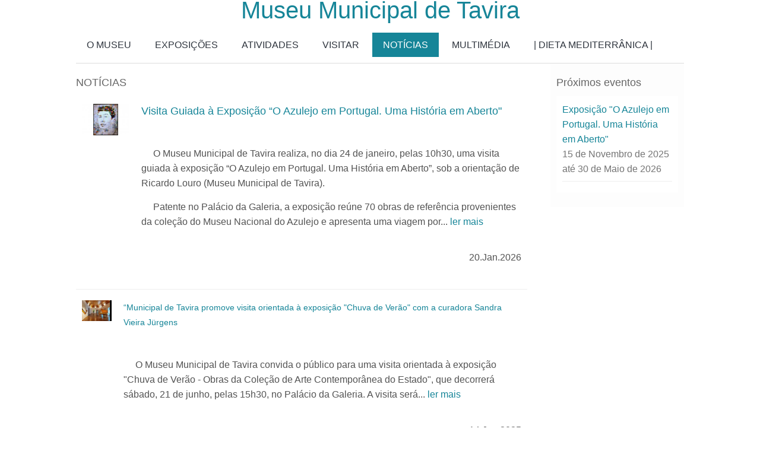

--- FILE ---
content_type: text/html; charset=utf-8
request_url: http://museumunicipaldetavira.cm-tavira.pt/?q=noticias&page=8
body_size: 6347
content:
<!DOCTYPE html>
<html>
<head>
<meta charset="utf-8" />
<meta name="Generator" content="Drupal 7 (http://drupal.org)" />
<meta name="viewport" content="width=device-width" />
<link rel="shortcut icon" href="http://museumunicipaldetavira.cm-tavira.pt/sites/default/files/logo%20palacio%20%20novo.jpg" type="image/jpeg" />
<title>NOTÍCIAS | Museu Municipal de Tavira</title>
<link type="text/css" rel="stylesheet" href="http://museumunicipaldetavira.cm-tavira.pt/sites/default/files/css/css_xE-rWrJf-fncB6ztZfd2huxqgxu4WO-qwma6Xer30m4.css" media="all" />
<link type="text/css" rel="stylesheet" href="http://museumunicipaldetavira.cm-tavira.pt/sites/default/files/css/css_dvKOLCqaaMcHAgbn62QU651FmnvELfoauixedrILgKo.css" media="all" />
<link type="text/css" rel="stylesheet" href="http://museumunicipaldetavira.cm-tavira.pt/sites/default/files/css/css_nA3KcMJtDj136SxtrxRgqX6097okrCVQ5gOVNgr5ZM4.css" media="all" />
<link type="text/css" rel="stylesheet" href="http://museumunicipaldetavira.cm-tavira.pt/sites/default/files/css/css_LNoveTOVX84B2jlOnrVs2vRhBRJDSKL1oFjhkWK7mWM.css" media="all" />
<script type="text/javascript" src="http://museumunicipaldetavira.cm-tavira.pt/sites/default/files/js/js_8ZIXACcSOjxlyKbtlPJCItEQ49GyqF-LqGD438OyybU.js"></script>
<script type="text/javascript" src="//code.jquery.com/jquery-1.10.2.min.js"></script>
<script type="text/javascript">
<!--//--><![CDATA[//><!--
window.jQuery || document.write("<script src='/sites/all/modules/jquery_update/replace/jquery/1.10/jquery.min.js'>\x3C/script>")
//--><!]]>
</script>
<script type="text/javascript" src="http://museumunicipaldetavira.cm-tavira.pt/sites/default/files/js/js_38VWQ3jjQx0wRFj7gkntZr077GgJoGn5nv3v05IeLLo.js"></script>
<script type="text/javascript" src="http://museumunicipaldetavira.cm-tavira.pt/sites/default/files/js/js_fxMARHw3QdqGKYYwQpSkKPtx2NA0muKOxQqiUged6AM.js"></script>
<script type="text/javascript" src="http://museumunicipaldetavira.cm-tavira.pt/sites/default/files/js/js_WXUn5cJwVDzz6SBWvgzUPB2JyRXTgw0JRdfNx7gdqzE.js"></script>
<script type="text/javascript">
<!--//--><![CDATA[//><!--
jQuery.extend(Drupal.settings, {"basePath":"\/","pathPrefix":"","ajaxPageState":{"theme":"photography_zymphonies_theme","theme_token":"0LE4Z4aB-C8qJWF2PAVQNXHHJI_ByIhdJUJnxi0JiA0","js":{"http:\/\/museumunicipaldetavira.cm-tavira.pt\/sites\/default\/files\/google_tag\/google_tag\/google_tag.script.js":1,"\/\/code.jquery.com\/jquery-1.10.2.min.js":1,"0":1,"misc\/jquery-extend-3.4.0.js":1,"misc\/jquery-html-prefilter-3.5.0-backport.js":1,"misc\/jquery.once.js":1,"misc\/drupal.js":1,"public:\/\/languages\/pt-pt_YCCSr8YV_GbyiUZago0hn8Y41Y7iyYZLmUvnbAqjXSw.js":1,"sites\/all\/themes\/photography_zymphonies_theme\/js\/custom.js":1},"css":{"modules\/system\/system.base.css":1,"modules\/system\/system.menus.css":1,"modules\/system\/system.messages.css":1,"modules\/system\/system.theme.css":1,"sites\/all\/modules\/simplenews\/simplenews.css":1,"sites\/all\/modules\/calendar\/css\/calendar_multiday.css":1,"modules\/comment\/comment.css":1,"modules\/field\/theme\/field.css":1,"modules\/node\/node.css":1,"modules\/search\/search.css":1,"modules\/user\/user.css":1,"sites\/all\/modules\/views\/css\/views.css":1,"sites\/all\/modules\/ctools\/css\/ctools.css":1,"sites\/all\/modules\/panels\/css\/panels.css":1,"sites\/all\/modules\/panels\/plugins\/layouts\/flexible\/flexible.css":1,"public:\/\/ctools\/css\/b468c366187032e8f8f73486884f45ca.css":1,"sites\/all\/themes\/photography_zymphonies_theme\/css\/font-awesome.css":1,"sites\/all\/themes\/photography_zymphonies_theme\/css\/style.css":1,"sites\/all\/themes\/photography_zymphonies_theme\/css\/media.css":1}},"urlIsAjaxTrusted":{"\/?q=noticias\u0026page=8":true}});
//--><!]]>
</script>
<!--[if IE 8 ]>    <html class="ie8 ielt9"> <![endif]-->
<!--[if lt IE 9]><script src="http://html5shiv.googlecode.com/svn/trunk/html5.js"></script><![endif]-->
</head>
<body class="html not-front not-logged-in one-sidebar sidebar-second page-noticias i18n-pt-pt">
	<div id="skip-link">
		<a href="#main-content" class="element-invisible element-focusable">Passar para o conteúdo principal</a>
	</div>
  	<div class="region region-page-top">
  <noscript aria-hidden="true"><iframe src="https://www.googletagmanager.com/ns.html?id=GTM-TTQ98NN9" height="0" width="0" style="display:none;visibility:hidden"></iframe></noscript>
</div>
 <!-- /.region -->
	

<div class="wrap">

  <div class="user-menu-wrapper">
    <div class="full-wrap">
          </div>
  </div>

</div>

<!-- header -->

<div class="wrap header">
  
  <h1 id="site-title"><a href="/" title="Início">Museu Municipal de Tavira</a></h1>
  <div id="site-description"></div>


  <div class="menu-wrap">
    <div class="full-wrap clearfix">
      <nav id="main-menu"  role="navigation">
        <a class="nav-toggle" href="#">Navigation</a>
        <div class="menu-navigation-container">
          <ul class="menu"><li class="first expanded"><a href="/?q=content/museu-e-n%C3%BAcleos">O MUSEU</a><ul class="menu"><li class="first leaf"><a href="/?q=content/museu-e-n%C3%BAcleos" title="">MUSEU E NÚCLEOS</a></li>
<li class="leaf"><a href="/?q=content/cole%C3%A7%C3%B5es">COLEÇÕES</a></li>
<li class="leaf"><a href="/?q=publicacoes" title="">PUBLICAÇÕES EM LINHA</a></li>
<li class="leaf"><a href="/?q=content/fun%C3%A7%C3%B5es">FUNÇÕES</a></li>
<li class="last leaf"><a href="/?q=content/loja">LOJA</a></li>
</ul></li>
<li class="expanded"><a href="/?q=exposicoes-patentes" title="">EXPOSIÇÕES</a><ul class="menu"><li class="first leaf"><a href="/?q=exposicoes-patentes" title="">PATENTES</a></li>
<li class="last leaf"><a href="http://museumunicipaldetavira.cm-tavira.pt/exposicoes_historico" title="Histórico das exposições ">HISTÓRICO</a></li>
</ul></li>
<li class="expanded"><a href="/?q=experimentar" title="">ATIVIDADES</a><ul class="menu"><li class="first leaf"><a href="/?q=experimentar-escolas2" title="">ESCOLAS E OUTRAS ENTIDADES</a></li>
<li class="leaf"><a href="/?q=experimentar-adultos2" title="Actividades (visitas, oficinas, etc.) destinadas a adultos">JOVENS E ADULTOS</a></li>
<li class="leaf"><a href="/?q=experimentar-familias2" title="Actividades (visitas, oficinas, etc.) destinadas a famílias">CRIANÇAS E FAMÍLIAS</a></li>
<li class="last leaf"><a href="/?q=experimentar-outras" title="">OUTRAS ATIVIDADES</a></li>
</ul></li>
<li class="expanded"><a href="/?q=node/4">VISITAR</a><ul class="menu"><li class="first leaf"><a href="/?q=node/4" title="Horário de abertura do Museu Municipal de Tavira (Palácio da Galeria e núcleos)">HORÁRIO</a></li>
<li class="leaf"><a href="/?q=content/bilhetes" title="Preços de entrada no Museu Municipal de Tavira (Palácio da Galeria e núcleos)">BILHETES</a></li>
<li class="leaf"><a href="/?q=node/7" title="Contactos do Museu Municipal de Tavira (Palácio da Galeria e núcleos)">CONTACTOS</a></li>
<li class="last leaf"><a href="/?q=content/localiza%C3%A7%C3%A3o">LOCALIZAÇÃO</a></li>
</ul></li>
<li class="leaf active-trail"><a href="/?q=noticias" title="" class="active-trail active">NOTÍCIAS</a></li>
<li class="expanded"><a href="/?q=multimedia" title="">MULTIMÉDIA</a><ul class="menu"><li class="first leaf"><a href="/?q=minutomuseu" title="">UM MINUTO NO MUSEU</a></li>
<li class="leaf"><a href="/?q=mediamaisnovos" title="">ATIVIDADES PARA OS MAIS NOVOS</a></li>
<li class="leaf"><a href="/?q=animacoes" title="">DIETA MEDITERRÂNICA - ANIMAÇÔES</a></li>
<li class="last leaf"><a href="/?q=multimedia" title="">OUTROS</a></li>
</ul></li>
<li class="last collapsed"><a href="/?q=dm" title="">| DIETA MEDITERRÂNICA |</a></li>
</ul>        </div>
        <div class="clear"></div>
      </nav>
    </div>
  </div>

  <!-- end main-menu -->
  
</div>

<!-- end header -->


<div class="wrap">

  <div id="page-wrap">

    
    <div id="container">
      <div class="container-wrap">
        <div class="content-sidebar-wrap">
          <div id="content">

            
            <section id="post-content" role="main">
                                          <h1 class="page-title">NOTÍCIAS</h1>                                                                      <div class="region region-content">
  <div id="block-system-main" class="block block-system">

      
  <div class="content">
    <div class="panel-flexible panels-flexible-3 clearfix" >
<div class="panel-flexible-inside panels-flexible-3-inside">
<div class="panels-flexible-row panels-flexible-row-3-1 panels-flexible-row-first clearfix top_row">
  <div class="inside panels-flexible-row-inside panels-flexible-row-3-1-inside panels-flexible-row-inside-first clearfix">
  </div>
</div>
<div class="panels-flexible-row panels-flexible-row-3-main-row panels-flexible-row-last clearfix">
  <div class="inside panels-flexible-row-inside panels-flexible-row-3-main-row-inside panels-flexible-row-inside-last clearfix">
<div class="panels-flexible-region panels-flexible-region-3-center panels-flexible-region-first panels-flexible-region-last">
  <div class="inside panels-flexible-region-inside panels-flexible-region-3-center-inside panels-flexible-region-inside-first panels-flexible-region-inside-last">
<div class="panel-pane pane-views pane-noticias-topo"  >
  
      
  
  <div class="pane-content">
    <div class="view view-noticias-topo view-id-noticias_topo view-display-id-default view-dom-id-a81c9a5e3fa198fb5efa3bf452374e56">
        
  
  
      <div class="view-content">
        <div class="views-row views-row-1 views-row-odd views-row-first views-row-last">
      
  <div class="views-field views-field-nid">        <span class="field-content"><table border="0">
<tr>
<td><a href="/?q=content/noticias-jovens-destaque/960"><img typeof="foaf:Image" src="http://museumunicipaldetavira.cm-tavira.pt/sites/default/files/styles/medium/public/field/image/Est%C3%BAdio%20Pedrita%20-%201%20%281%29.jpg?itok=y_WGDHwp" width="220" height="146" alt="" /></a></td>
<td><h2><a href="/?q=content/noticias-jovens-destaque/960">Visita Guiada à Exposição “O Azulejo em Portugal. Uma História em Aberto&quot;</a></h2> <p> </p>
<p>     O Museu Municipal de Tavira realiza, no dia 24 de janeiro, pelas 10h30, uma visita guiada à exposição “O Azulejo em Portugal. Uma História em Aberto”, sob a orientação de Ricardo Louro (Museu Municipal de Tavira).</p>
<p>     Patente no Palácio da Galeria, a exposição reúne 70 obras de referência provenientes da coleção do Museu Nacional do Azulejo e apresenta uma viagem por... <a href="/?q=content/noticias-jovens-destaque/960" class="views-more-link">ler mais</a> </td>
</tr>
<tr>
<td></td>
<td ><p align="right">20.Jan.2026 </p></td>
</tr>
</table> 
</span>  </div>  </div>
    </div>
  
  
  
  
  
  
</div>  </div>

  
  </div>
<div class="panel-separator"></div><div class="panel-pane pane-views pane-noticias-lista"  >
  
      
  
  <div class="pane-content">
    <div class="view view-noticias-lista view-id-noticias_lista view-display-id-default view-dom-id-5ef7aaa4c0ec5ee960ce26c6baf90df8">
        
  
  
      <div class="view-content">
        <div class="views-row views-row-1 views-row-odd views-row-first">
      
  <div class="views-field views-field-nid">        <span class="field-content"><hr>
<table border="0">
<tr>
<td><a href="/?q=content/jovens-noticias/909"><img typeof="foaf:Image" src="http://museumunicipaldetavira.cm-tavira.pt/sites/default/files/styles/pequena/public/field/image/chuva%20verao%201.jpg?itok=Jksk7eID" width="170" height="120" alt="" /></a></td>
<td><h4><a href="/?q=content/jovens-noticias/909">“Municipal de Tavira promove visita orientada à exposição &quot;Chuva de Verão&quot; com a curadora Sandra Vieira Jürgens</a></h4> <p>     </p>
<p>     O Museu Municipal de Tavira convida o público para uma visita orientada à exposição "Chuva de Verão - Obras da Coleção de Arte Contemporânea do Estado", que decorrerá sábado, 21 de junho, pelas 15h30, no Palácio da Galeria. A visita será... <a href="/?q=content/jovens-noticias/909" class="views-more-link">ler mais</a></td>
</tr>
<tr>
<td></td>
<td ><p align="right">14.Jun.2025 </p></td>
</tr>
</table> </span>  </div>  </div>
  <div class="views-row views-row-2 views-row-even">
      
  <div class="views-field views-field-nid">        <span class="field-content"><hr>
<table border="0">
<tr>
<td><a href="/?q=content/noticias/907"><img typeof="foaf:Image" src="http://museumunicipaldetavira.cm-tavira.pt/sites/default/files/styles/pequena/public/field/image/IMG_1686.jpg?itok=yMIm4zoR" width="170" height="120" alt="" /></a></td>
<td><h4><a href="/?q=content/noticias/907">Oficinas revelam Património Cultural Imaterial às novas gerações</a></h4> <p>No âmbito da promoção do Património Cultural Imaterial do concelho, o Município de Tavira tem vindo a dinamizar, junto das escolas (alunos do 2.º Ciclo do Ensino Básico e Secundário), oficinas de empreita de palma e de construção de brinquedos de cana. ... <a href="/?q=content/noticias/907" class="views-more-link">ler mais</a></td>
</tr>
<tr>
<td></td>
<td ><p align="right">06.Jun.2025 </p></td>
</tr>
</table> </span>  </div>  </div>
  <div class="views-row views-row-3 views-row-odd">
      
  <div class="views-field views-field-nid">        <span class="field-content"><hr>
<table border="0">
<tr>
<td><a href="/?q=content/noticias/906"><img typeof="foaf:Image" src="http://museumunicipaldetavira.cm-tavira.pt/sites/default/files/styles/pequena/public/field/image/PG.jpg?itok=pZFsMbqF" width="170" height="120" alt="" /></a></td>
<td><h4><a href="/?q=content/noticias/906">Festival ECOlógita: Museu Municipal de Tavira – Palácio da Galeria com horário especial e entrada gratuita (7 de junho).</a></h4> <p>No âmbito do <strong>Festival ECOlógita 2025</strong>, que decorrerá de 7 a 9 de junho na Zona do Castelo, o Museu Municipal de Tavira-Palácio da Galeria funcionará no dia 7 de junho (sábado) com horário alargado até às 20h30 e entrada gratuita.</p>
<p>... <a href="/?q=content/noticias/906" class="views-more-link">ler mais</a></td>
</tr>
<tr>
<td></td>
<td ><p align="right">06.Jun.2025 </p></td>
</tr>
</table> </span>  </div>  </div>
  <div class="views-row views-row-4 views-row-even">
      
  <div class="views-field views-field-nid">        <span class="field-content"><hr>
<table border="0">
<tr>
<td><a href="/?q=content/noticias/905"><img typeof="foaf:Image" src="http://museumunicipaldetavira.cm-tavira.pt/sites/default/files/styles/pequena/public/field/image/santospop.JPG?itok=wlrPgjso" width="170" height="120" alt="" /></a></td>
<td><h4><a href="/?q=content/noticias/905">Oficina &quot;Olh&#039;Ó Balão de São João&quot; – Museu Municipal de Tavira mantém viva a tradição dos Santos Populares em Tavira</a></h4> <p>O Museu Municipal de Tavira convida as famílias com crianças dos 6 aos 12 anos a participarem na oficina<strong> "Olh'Ó Balão de São João - Construção de enfeites dos Santos Populares"</strong>, que se realiza no dia 14 de junho, das 14h00 às 16h00.</p>... <a href="/?q=content/noticias/905" class="views-more-link">ler mais</a></td>
</tr>
<tr>
<td></td>
<td ><p align="right">06.Jun.2025 </p></td>
</tr>
</table> </span>  </div>  </div>
  <div class="views-row views-row-5 views-row-odd views-row-last">
      
  <div class="views-field views-field-nid">        <span class="field-content"><hr>
<table border="0">
<tr>
<td><a href="/?q=content/multim%C3%A9dia-outros-noticias/904"><img typeof="foaf:Image" src="http://museumunicipaldetavira.cm-tavira.pt/sites/default/files/styles/pequena/public/field/image/Moldura%20digital%20%282%29_0%20%281%29.jpg?itok=i-PyoH7x" width="170" height="120" alt="" /></a></td>
<td><h4><a href="/?q=content/multim%C3%A9dia-outros-noticias/904">Vídeo da exposição “Balsa, Cidade Romana”</a></h4> <p class="MsoNormal">     A exposição "Balsa, Cidade Romana" representou o Museu Municipal de Tavira nos prestigiados Prémios APOM 2025 (Associação Portuguesa de Museologia), candidatando-se a três categorias diferentes.</p>
<p class="MsoNormal">     Embora... <a href="/?q=content/multim%C3%A9dia-outros-noticias/904" class="views-more-link">ler mais</a></td>
</tr>
<tr>
<td></td>
<td ><p align="right">06.Jun.2025 </p></td>
</tr>
</table> </span>  </div>  </div>
    </div>
  
      <h2 class="element-invisible">Páginas</h2><div class="item-list"><ul class="pager"><li class="pager-first first"><a title="Ir para a primeira página" href="/?q=noticias">« primeira</a></li>
<li class="pager-previous"><a title="Regressar à página anterior." href="/?q=noticias&amp;page=7">‹ anterior</a></li>
<li class="pager-ellipsis">…</li>
<li class="pager-item"><a title="Ir para a página 5" href="/?q=noticias&amp;page=4">5</a></li>
<li class="pager-item"><a title="Ir para a página 6" href="/?q=noticias&amp;page=5">6</a></li>
<li class="pager-item"><a title="Ir para a página 7" href="/?q=noticias&amp;page=6">7</a></li>
<li class="pager-item"><a title="Ir para a página 8" href="/?q=noticias&amp;page=7">8</a></li>
<li class="pager-current">9</li>
<li class="pager-item"><a title="Ir para a página 10" href="/?q=noticias&amp;page=9">10</a></li>
<li class="pager-item"><a title="Ir para a página 11" href="/?q=noticias&amp;page=10">11</a></li>
<li class="pager-item"><a title="Ir para a página 12" href="/?q=noticias&amp;page=11">12</a></li>
<li class="pager-item"><a title="Ir para a página 13" href="/?q=noticias&amp;page=12">13</a></li>
<li class="pager-ellipsis">…</li>
<li class="pager-next"><a title="Ir para a próxima página." href="/?q=noticias&amp;page=9">seguinte ›</a></li>
<li class="pager-last last"><a title="Ir para a última página" href="/?q=noticias&amp;page=37">última »</a></li>
</ul></div>  
  
  
  
  
</div>  </div>

  
  </div>
  </div>
</div>
  </div>
</div>
</div>
</div>
  </div>
  
</div> <!-- /.block -->
</div>
 <!-- /.region -->
            </section> <!-- /#main -->
          </div>
        
                  
          </div>

                      <aside id="sidebar-second" role="complementary">
              <div class="region region-sidebar-second">
  <div id="block-views-calendario-block-2" class="block block-views">

        <h2 >Próximos eventos</h2>
    
  <div class="content">
    <div class="view view-calendario view-id-calendario view-display-id-block_2 view-dom-id-0050b7aaf6d48b900b8f749c5d97739a">
        
  
  
      <div class="view-content">
      <table class="views-view-grid cols-1">
  
  <tbody>
          <tr  class="row-1 row-first row-last">
                  <td  class="col-1 col-first">
              
  <div class="views-field views-field-title">        <span class="field-content"><a href="/?q=content/noticias-exposi%C3%A7%C3%B5es-destaque/947">Exposição &quot;O Azulejo em Portugal. Uma História em Aberto&quot;</a></span>  </div>  
  <div class="views-field views-field-field-event-date">        <div class="field-content"><span class="date-display-range"><span class="date-display-start" property="dc:date" datatype="xsd:dateTime" content="2025-11-15T16:30:00+01:00">15  de Novembro de  2025</span> até <span class="date-display-end" property="dc:date" datatype="xsd:dateTime" content="2026-05-30T17:00:00+02:00">30  de Maio de  2026</span> </span>
<hr></div>  </div>          </td>
              </tr>
      </tbody>
</table>
    </div>
  
  
  
  
  
  
</div>  </div>
  
</div> <!-- /.block -->
</div>
 <!-- /.region -->
            </aside>  <!-- /#sidebar-first -->
          
      </div>
    </div>

  </div>

</div>

<!-- Footer -->

  <div id="footer">
     
      <div id="footer-area" class="clearfix wrap">
                <div class="column"><div class="region region-footer-first">
  <div id="block-menu-menu-rodap-" class="block block-menu">

      
  <div class="content">
    <ul class="menu"><li class="first last leaf"><a href="/?q=node/6" title="Ligações a outras entidades relacionadas com o Museu">Ligações</a></li>
</ul>  </div>
  
</div> <!-- /.block -->
</div>
 <!-- /.region -->
</div>
                        <div class="column"><div class="region region-footer-second">
  <div id="block-block-7" class="block block-block">

      
  <div class="content">
    <p style="text-align: center;"><a title="Translate this site" href="http://translate.google.com/translate?js=n&amp;prev=_t&amp;hl=pt&amp;ie=UTF-8&amp;layout=2&amp;eotf=1&amp;sl=auto&amp;tl=en&amp;u=museumunicipaldetavira.tavira.pt" target="_blank"><img src="/sites/default/files/en%20p%26b.jpg" alt="Translate this site to English" width="30" height="18" /></a> <a title="Traduccion a Castellano" href="http://translate.google.com/translate?js=n&amp;prev=_t&amp;hl=pt&amp;ie=UTF-8&amp;layout=2&amp;eotf=1&amp;sl=auto&amp;tl=es&amp;u=museumunicipaldetavira.tavira.pt" target="_blank"><img src="/sites/default/files/espanha%20p%26b.jpg" alt="Traducir esta página a español" width="30" height="18" /></a></p>
<p style="text-align: center;"> </p>
  </div>
  
</div> <!-- /.block -->
</div>
 <!-- /.region -->
</div>
                        <div class="column"><div class="region region-footer-third">
  <div id="block-search-form" class="block block-search">

      
  <div class="content">
    <form action="/?q=noticias&amp;page=8" method="post" id="search-block-form" accept-charset="UTF-8"><div><div class="container-inline">
      <h2 class="element-invisible">Formulário de procura</h2>
    <div class="form-item form-type-textfield form-item-search-block-form">
  <label class="element-invisible" for="edit-search-block-form--2">Procurar </label>
 <input title="Introduza os termos pelos quais pretende pesquisar." type="text" id="edit-search-block-form--2" name="search_block_form" value="" size="15" maxlength="128" class="form-text" />
</div>
<div class="form-actions form-wrapper" id="edit-actions"><input type="submit" id="edit-submit" name="op" value="Procurar" class="form-submit" /></div><input type="hidden" name="form_build_id" value="form--UAx6kaucLNI_YrCSzIuE9BOPrF1CoqTCBgxicskF4g" />
<input type="hidden" name="form_id" value="search_block_form" />
</div>
</div></form>  </div>
  
</div> <!-- /.block -->
<div id="block-block-14" class="block block-block">

      
  <div class="content">
    <p><a href="http://www.cm-tavira.pt/site/rgpd" target="_blank">Receba a informação mais recente sobre o Museu </a></p>
  </div>
  
</div> <!-- /.block -->
</div>
 <!-- /.region -->
</div>
                      </div>
    
    <div class="wrap">

      <!-- Social Links -->
              
      <div id="footer-wrap">
        <p class="copyright">
          Copyright &copy; 2026, Museu Municipal de Tavira        </p> 

        <p class="credits">
          Designed by  <a href="http://www.zymphonies.com">Zymphonies</a></p>
        <div class="clear"></div>
      </div>

  </div>


<!-- end Footer -->	</body>
</html>

--- FILE ---
content_type: text/css
request_url: http://museumunicipaldetavira.cm-tavira.pt/sites/default/files/css/css_nA3KcMJtDj136SxtrxRgqX6097okrCVQ5gOVNgr5ZM4.css
body_size: 614
content:
.ctools-locked{color:red;border:1px solid red;padding:1em;}.ctools-owns-lock{background:#ffffdd none repeat scroll 0 0;border:1px solid #f0c020;padding:1em;}a.ctools-ajaxing,input.ctools-ajaxing,button.ctools-ajaxing,select.ctools-ajaxing{padding-right:18px !important;background:url(/sites/all/modules/ctools/images/status-active.gif) right center no-repeat;}div.ctools-ajaxing{float:left;width:18px;background:url(/sites/all/modules/ctools/images/status-active.gif) center center no-repeat;}
div.panel-pane div.admin-links{font-size:xx-small;margin-right:1em;}div.panel-pane div.admin-links li a{color:#ccc;}div.panel-pane div.admin-links li{padding-bottom:2px;background:white;z-index:201;}div.panel-pane div.admin-links:hover a,div.panel-pane div.admin-links-hover a{color:#000;}div.panel-pane div.admin-links a:before{content:"[";}div.panel-pane div.admin-links a:after{content:"]";}div.panel-pane div.panel-hide{display:none;}div.panel-pane div.panel-hide-hover,div.panel-pane:hover div.panel-hide{display:block;position:absolute;z-index:200;margin-top:-1.5em;}div.panel-pane div.feed a{float:right;}
.panel-flexible .panel-separator{margin:0 0 1em 0;}
.panels-flexible-3 .panels-flexible-region{padding:0;}.panels-flexible-3 .panels-flexible-region-inside{padding-right:0.5em;padding-left:0.5em;}.panels-flexible-3 .panels-flexible-region-inside-first{padding-left:0;}.panels-flexible-3 .panels-flexible-region-inside-last{padding-right:0;}.panels-flexible-3 .panels-flexible-column{padding:0;}.panels-flexible-3 .panels-flexible-column-inside{padding-right:0.5em;padding-left:0.5em;}.panels-flexible-3 .panels-flexible-column-inside-first{padding-left:0;}.panels-flexible-3 .panels-flexible-column-inside-last{padding-right:0;}.panels-flexible-3 .panels-flexible-row{padding:0 0 0.5em 0;margin:0;}.panels-flexible-3 .panels-flexible-row-last{padding-bottom:0;}.panels-flexible-column-3-main{float:left;width:99.0000%;}.panels-flexible-3-inside{padding-right:0px;}.panels-flexible-3{width:auto;}.panels-flexible-region-3-center{float:left;width:99.0000%;}.panels-flexible-row-3-main-row-inside{padding-right:0px;}
